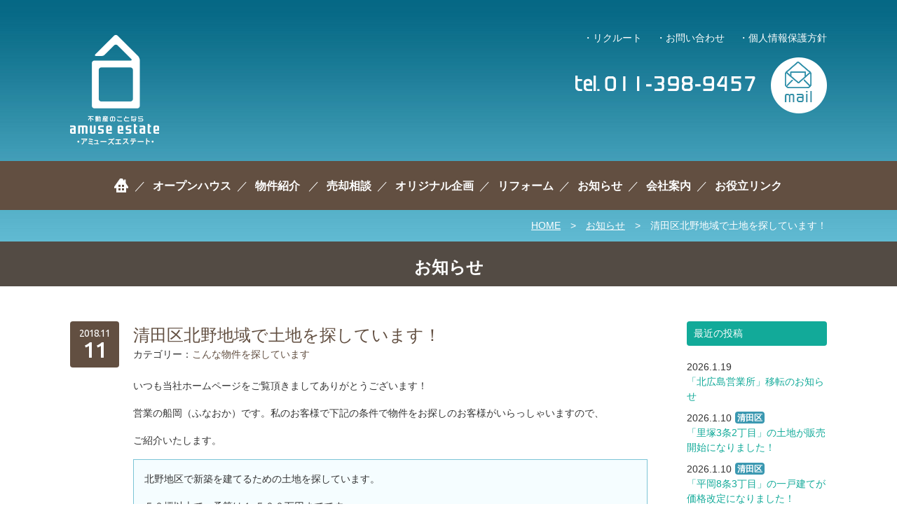

--- FILE ---
content_type: text/html; charset=UTF-8
request_url: https://www.amuse-estate.jp/information/2018/11/%E6%B8%85%E7%94%B0%E5%8C%BA%E5%8C%97%E9%87%8E%E5%9C%B0%E5%9F%9F%E3%81%A7%E5%9C%9F%E5%9C%B0%E3%82%92%E6%8E%A2%E3%81%97%E3%81%A6%E3%81%84%E3%81%BE%E3%81%99%EF%BC%81-2/
body_size: 45224
content:
<!DOCTYPE html>
<html lang="ja">
<head>
<meta charset="UTF-8">
<!-- Google tag (gtag.js) -->
<script async src="https://www.googletagmanager.com/gtag/js?id=G-PT57GFHPJ1"></script>
<script>
  window.dataLayer = window.dataLayer || [];
  function gtag(){dataLayer.push(arguments);}
  gtag('js', new Date());

  gtag('config', 'G-PT57GFHPJ1');
</script>
<title>清田区北野地域で土地を探しています！｜札幌市清田区の不動産売買仲介｜アミューズエステート株式会社</title>
<meta name="description" content="いつも当社ホームページをご覧頂きましてありがとうございます！営業の船岡（ふなおか）です。私のお客様で下記の条件で物件をお探しのお客様がいらっしゃいますので、...">
<meta name="keywords" content="清田区,札幌市,不動産,売買,戸建,マンション,仲介">
<meta name="format-detection" content="telephone=no">
<meta name="viewport" content="width=device-width,initial-scale=1.0,user-scalable=no">
<link rel="stylesheet" href="https://amuse-estate.sakura.ne.jp/content/themes/common/css/core.min.css?ver=20240802">
<link rel="stylesheet" href="https://amuse-estate.sakura.ne.jp/content/themes/common/css/module.min.css?ver=20251021">
<link rel="stylesheet" href="https://amuse-estate.sakura.ne.jp/content/themes/common/css/print.css" media="print">
<link rel="stylesheet" href="https://amuse-estate.sakura.ne.jp/content/themes/common/css/flexslider.css">
<link rel="stylesheet" href="https://amuse-estate.sakura.ne.jp/content/themes/common/css/dropkick.css">
<link rel="stylesheet" href="https://amuse-estate.sakura.ne.jp/content/themes/common/css/mobile.min.css?ver=20240802">
<link href='//fonts.googleapis.com/css?family=Supermercado+One' rel='stylesheet' type='text/css'>
<link href='//fonts.googleapis.com/css?family=Ubuntu:400,500' rel='stylesheet' type='text/css'>
<link rel="shortcut icon" href="https://amuse-estate.sakura.ne.jp/content/themes/common/images/favicon.ico" type="image/vnd.microsoft.icon">
<script type="text/javascript" src="https://amuse-estate.sakura.ne.jp/content/themes/common/js/jquery-1.11.1.min.js"></script>
<!--[if lt IE 9]>
<script type="text/javascript" src="https://amuse-estate.sakura.ne.jp/content/themes/common/js/html5shiv-printshiv.js"></script>
<script type="text/javascript" src="https://amuse-estate.sakura.ne.jp/content/themes/common/js/selectivizr-min.js"></script>
<![endif]-->
<meta name='robots' content='max-image-preview:large' />
	<style>img:is([sizes="auto" i], [sizes^="auto," i]) { contain-intrinsic-size: 3000px 1500px }</style>
	<link rel='dns-prefetch' href='//www.googletagmanager.com' />
<style id='classic-theme-styles-inline-css' type='text/css'>
/*! This file is auto-generated */
.wp-block-button__link{color:#fff;background-color:#32373c;border-radius:9999px;box-shadow:none;text-decoration:none;padding:calc(.667em + 2px) calc(1.333em + 2px);font-size:1.125em}.wp-block-file__button{background:#32373c;color:#fff;text-decoration:none}
</style>
<style id='global-styles-inline-css' type='text/css'>
:root{--wp--preset--aspect-ratio--square: 1;--wp--preset--aspect-ratio--4-3: 4/3;--wp--preset--aspect-ratio--3-4: 3/4;--wp--preset--aspect-ratio--3-2: 3/2;--wp--preset--aspect-ratio--2-3: 2/3;--wp--preset--aspect-ratio--16-9: 16/9;--wp--preset--aspect-ratio--9-16: 9/16;--wp--preset--color--black: #000000;--wp--preset--color--cyan-bluish-gray: #abb8c3;--wp--preset--color--white: #ffffff;--wp--preset--color--pale-pink: #f78da7;--wp--preset--color--vivid-red: #cf2e2e;--wp--preset--color--luminous-vivid-orange: #ff6900;--wp--preset--color--luminous-vivid-amber: #fcb900;--wp--preset--color--light-green-cyan: #7bdcb5;--wp--preset--color--vivid-green-cyan: #00d084;--wp--preset--color--pale-cyan-blue: #8ed1fc;--wp--preset--color--vivid-cyan-blue: #0693e3;--wp--preset--color--vivid-purple: #9b51e0;--wp--preset--gradient--vivid-cyan-blue-to-vivid-purple: linear-gradient(135deg,rgba(6,147,227,1) 0%,rgb(155,81,224) 100%);--wp--preset--gradient--light-green-cyan-to-vivid-green-cyan: linear-gradient(135deg,rgb(122,220,180) 0%,rgb(0,208,130) 100%);--wp--preset--gradient--luminous-vivid-amber-to-luminous-vivid-orange: linear-gradient(135deg,rgba(252,185,0,1) 0%,rgba(255,105,0,1) 100%);--wp--preset--gradient--luminous-vivid-orange-to-vivid-red: linear-gradient(135deg,rgba(255,105,0,1) 0%,rgb(207,46,46) 100%);--wp--preset--gradient--very-light-gray-to-cyan-bluish-gray: linear-gradient(135deg,rgb(238,238,238) 0%,rgb(169,184,195) 100%);--wp--preset--gradient--cool-to-warm-spectrum: linear-gradient(135deg,rgb(74,234,220) 0%,rgb(151,120,209) 20%,rgb(207,42,186) 40%,rgb(238,44,130) 60%,rgb(251,105,98) 80%,rgb(254,248,76) 100%);--wp--preset--gradient--blush-light-purple: linear-gradient(135deg,rgb(255,206,236) 0%,rgb(152,150,240) 100%);--wp--preset--gradient--blush-bordeaux: linear-gradient(135deg,rgb(254,205,165) 0%,rgb(254,45,45) 50%,rgb(107,0,62) 100%);--wp--preset--gradient--luminous-dusk: linear-gradient(135deg,rgb(255,203,112) 0%,rgb(199,81,192) 50%,rgb(65,88,208) 100%);--wp--preset--gradient--pale-ocean: linear-gradient(135deg,rgb(255,245,203) 0%,rgb(182,227,212) 50%,rgb(51,167,181) 100%);--wp--preset--gradient--electric-grass: linear-gradient(135deg,rgb(202,248,128) 0%,rgb(113,206,126) 100%);--wp--preset--gradient--midnight: linear-gradient(135deg,rgb(2,3,129) 0%,rgb(40,116,252) 100%);--wp--preset--font-size--small: 13px;--wp--preset--font-size--medium: 20px;--wp--preset--font-size--large: 36px;--wp--preset--font-size--x-large: 42px;--wp--preset--spacing--20: 0.44rem;--wp--preset--spacing--30: 0.67rem;--wp--preset--spacing--40: 1rem;--wp--preset--spacing--50: 1.5rem;--wp--preset--spacing--60: 2.25rem;--wp--preset--spacing--70: 3.38rem;--wp--preset--spacing--80: 5.06rem;--wp--preset--shadow--natural: 6px 6px 9px rgba(0, 0, 0, 0.2);--wp--preset--shadow--deep: 12px 12px 50px rgba(0, 0, 0, 0.4);--wp--preset--shadow--sharp: 6px 6px 0px rgba(0, 0, 0, 0.2);--wp--preset--shadow--outlined: 6px 6px 0px -3px rgba(255, 255, 255, 1), 6px 6px rgba(0, 0, 0, 1);--wp--preset--shadow--crisp: 6px 6px 0px rgba(0, 0, 0, 1);}:where(.is-layout-flex){gap: 0.5em;}:where(.is-layout-grid){gap: 0.5em;}body .is-layout-flex{display: flex;}.is-layout-flex{flex-wrap: wrap;align-items: center;}.is-layout-flex > :is(*, div){margin: 0;}body .is-layout-grid{display: grid;}.is-layout-grid > :is(*, div){margin: 0;}:where(.wp-block-columns.is-layout-flex){gap: 2em;}:where(.wp-block-columns.is-layout-grid){gap: 2em;}:where(.wp-block-post-template.is-layout-flex){gap: 1.25em;}:where(.wp-block-post-template.is-layout-grid){gap: 1.25em;}.has-black-color{color: var(--wp--preset--color--black) !important;}.has-cyan-bluish-gray-color{color: var(--wp--preset--color--cyan-bluish-gray) !important;}.has-white-color{color: var(--wp--preset--color--white) !important;}.has-pale-pink-color{color: var(--wp--preset--color--pale-pink) !important;}.has-vivid-red-color{color: var(--wp--preset--color--vivid-red) !important;}.has-luminous-vivid-orange-color{color: var(--wp--preset--color--luminous-vivid-orange) !important;}.has-luminous-vivid-amber-color{color: var(--wp--preset--color--luminous-vivid-amber) !important;}.has-light-green-cyan-color{color: var(--wp--preset--color--light-green-cyan) !important;}.has-vivid-green-cyan-color{color: var(--wp--preset--color--vivid-green-cyan) !important;}.has-pale-cyan-blue-color{color: var(--wp--preset--color--pale-cyan-blue) !important;}.has-vivid-cyan-blue-color{color: var(--wp--preset--color--vivid-cyan-blue) !important;}.has-vivid-purple-color{color: var(--wp--preset--color--vivid-purple) !important;}.has-black-background-color{background-color: var(--wp--preset--color--black) !important;}.has-cyan-bluish-gray-background-color{background-color: var(--wp--preset--color--cyan-bluish-gray) !important;}.has-white-background-color{background-color: var(--wp--preset--color--white) !important;}.has-pale-pink-background-color{background-color: var(--wp--preset--color--pale-pink) !important;}.has-vivid-red-background-color{background-color: var(--wp--preset--color--vivid-red) !important;}.has-luminous-vivid-orange-background-color{background-color: var(--wp--preset--color--luminous-vivid-orange) !important;}.has-luminous-vivid-amber-background-color{background-color: var(--wp--preset--color--luminous-vivid-amber) !important;}.has-light-green-cyan-background-color{background-color: var(--wp--preset--color--light-green-cyan) !important;}.has-vivid-green-cyan-background-color{background-color: var(--wp--preset--color--vivid-green-cyan) !important;}.has-pale-cyan-blue-background-color{background-color: var(--wp--preset--color--pale-cyan-blue) !important;}.has-vivid-cyan-blue-background-color{background-color: var(--wp--preset--color--vivid-cyan-blue) !important;}.has-vivid-purple-background-color{background-color: var(--wp--preset--color--vivid-purple) !important;}.has-black-border-color{border-color: var(--wp--preset--color--black) !important;}.has-cyan-bluish-gray-border-color{border-color: var(--wp--preset--color--cyan-bluish-gray) !important;}.has-white-border-color{border-color: var(--wp--preset--color--white) !important;}.has-pale-pink-border-color{border-color: var(--wp--preset--color--pale-pink) !important;}.has-vivid-red-border-color{border-color: var(--wp--preset--color--vivid-red) !important;}.has-luminous-vivid-orange-border-color{border-color: var(--wp--preset--color--luminous-vivid-orange) !important;}.has-luminous-vivid-amber-border-color{border-color: var(--wp--preset--color--luminous-vivid-amber) !important;}.has-light-green-cyan-border-color{border-color: var(--wp--preset--color--light-green-cyan) !important;}.has-vivid-green-cyan-border-color{border-color: var(--wp--preset--color--vivid-green-cyan) !important;}.has-pale-cyan-blue-border-color{border-color: var(--wp--preset--color--pale-cyan-blue) !important;}.has-vivid-cyan-blue-border-color{border-color: var(--wp--preset--color--vivid-cyan-blue) !important;}.has-vivid-purple-border-color{border-color: var(--wp--preset--color--vivid-purple) !important;}.has-vivid-cyan-blue-to-vivid-purple-gradient-background{background: var(--wp--preset--gradient--vivid-cyan-blue-to-vivid-purple) !important;}.has-light-green-cyan-to-vivid-green-cyan-gradient-background{background: var(--wp--preset--gradient--light-green-cyan-to-vivid-green-cyan) !important;}.has-luminous-vivid-amber-to-luminous-vivid-orange-gradient-background{background: var(--wp--preset--gradient--luminous-vivid-amber-to-luminous-vivid-orange) !important;}.has-luminous-vivid-orange-to-vivid-red-gradient-background{background: var(--wp--preset--gradient--luminous-vivid-orange-to-vivid-red) !important;}.has-very-light-gray-to-cyan-bluish-gray-gradient-background{background: var(--wp--preset--gradient--very-light-gray-to-cyan-bluish-gray) !important;}.has-cool-to-warm-spectrum-gradient-background{background: var(--wp--preset--gradient--cool-to-warm-spectrum) !important;}.has-blush-light-purple-gradient-background{background: var(--wp--preset--gradient--blush-light-purple) !important;}.has-blush-bordeaux-gradient-background{background: var(--wp--preset--gradient--blush-bordeaux) !important;}.has-luminous-dusk-gradient-background{background: var(--wp--preset--gradient--luminous-dusk) !important;}.has-pale-ocean-gradient-background{background: var(--wp--preset--gradient--pale-ocean) !important;}.has-electric-grass-gradient-background{background: var(--wp--preset--gradient--electric-grass) !important;}.has-midnight-gradient-background{background: var(--wp--preset--gradient--midnight) !important;}.has-small-font-size{font-size: var(--wp--preset--font-size--small) !important;}.has-medium-font-size{font-size: var(--wp--preset--font-size--medium) !important;}.has-large-font-size{font-size: var(--wp--preset--font-size--large) !important;}.has-x-large-font-size{font-size: var(--wp--preset--font-size--x-large) !important;}
:where(.wp-block-post-template.is-layout-flex){gap: 1.25em;}:where(.wp-block-post-template.is-layout-grid){gap: 1.25em;}
:where(.wp-block-columns.is-layout-flex){gap: 2em;}:where(.wp-block-columns.is-layout-grid){gap: 2em;}
:root :where(.wp-block-pullquote){font-size: 1.5em;line-height: 1.6;}
</style>
<link rel="canonical" href="https://www.amuse-estate.jp/information/2018/11/%e6%b8%85%e7%94%b0%e5%8c%ba%e5%8c%97%e9%87%8e%e5%9c%b0%e5%9f%9f%e3%81%a7%e5%9c%9f%e5%9c%b0%e3%82%92%e6%8e%a2%e3%81%97%e3%81%a6%e3%81%84%e3%81%be%e3%81%99%ef%bc%81-2/" />
<meta name="generator" content="Site Kit by Google 1.165.0" /></head>

<body id="information" class="entry no-js">

<!-- wrapper -->
<div id="wrapper">

<!-- header -->
<header>
	<div id="header_inner" class="container">
		<h1 id="header_logo"><a href="http://www.amuse-estate.jp/" class="hover"><img src="https://amuse-estate.sakura.ne.jp/content/themes/common/images/logo01.png" width="128" height="157" alt="札幌市清田区の不動産のことならamuse-estate｜アミューズエステート株式会社"></a></h1>
		<div id="header_tel"><img src="https://amuse-estate.sakura.ne.jp/content/themes/common/images/header_tel.png" width="258" height="22" alt="tel.011-398-9457"></div>
		<div id="header_mail"><a href="https://amuse-estate.sakura.ne.jp/inquiry/" class="hover"><img src="https://amuse-estate.sakura.ne.jp/content/themes/common/images/header_mail.png" width="80" height="80" alt="メールでのお問い合わせはこちら"></a></div>
		<h2 id="header_lead"><img src="https://amuse-estate.sakura.ne.jp/content/themes/common/images/header_lead.png" alt="「楽しい暮らし」見つけた。" width="589" height="306"></h2>
		<div id="header_sub_nav">
			<ul>
				<li class="switch"><a href="http://www.amuse-estate.jp/recruit/">リクルート</a></li>
				<li class="switch"><a href="https://amuse-estate.sakura.ne.jp/inquiry/">お問い合わせ</a></li>
				<li class="switch"><a href="http://www.amuse-estate.jp/privacy/">個人情報保護方針</a></li>
			</ul>
		</div>
		<div id="btn_mobile_nav">
			<img src="https://amuse-estate.sakura.ne.jp/content/themes/common/images/mobile/btn_mobile_nav.png" alt="MENU" width="40" height="40">
		</div>
	</div>
</header>
<!-- /header -->

<!-- header_nav -->
<nav id="header_nav">
	<ul>
		<li><a href="http://www.amuse-estate.jp/" ><img src="https://amuse-estate.sakura.ne.jp/content/themes/common/images/icon_home.png" width="22" height="20" alt="ホーム"></a></li>
		<li><a href="http://www.amuse-estate.jp/open-house/">オープンハウス</a></li>
		<li>
			<a href="http://www.amuse-estate.jp/estate/">物件紹介</a>
			<ul>
				<li><a href="http://www.amuse-estate.jp/estate/">清田区</a></li>
				<li><a href="http://www.amuse-estate.jp/estate/area/kita-hiroshima/">北広島市</a></li>
			</ul>
		</li>
		<li><a href="http://www.amuse-estate.jp/sell/">売却相談</a></li>
		<li><a href="http://www.amuse-estate.jp/new-house/">オリジナル企画</a></li>
		<li><a href="http://www.amuse-estate.jp/reform/">リフォーム</a></li>
		<li><a href="http://www.amuse-estate.jp/information/">お知らせ</a></li>
		<li><a href="http://www.amuse-estate.jp/company/">会社案内</a></li>
		<li><a href="http://www.amuse-estate.jp/link/">お役立リンク</a></li>
	</ul>
	<div id="btn_close">
		<img src="https://amuse-estate.sakura.ne.jp/content/themes/common/images/mobile/btn_close.png" alt="MENUを閉じる" width="40" height="40">
	</div>
</nav>
<!-- /header_nav -->


<!-- path_list -->
<div id="path_list">
	<div class="container">
		<a href="http://www.amuse-estate.jp/">HOME</a>　&gt;　<a href="http://www.amuse-estate.jp/information/">お知らせ</a>　&gt;　清田区北野地域で土地を探しています！	</div>
</div>
<!-- path_list -->

<!-- contents -->
<div id="contents">

<!-- page_header -->
<div id="page_header">
	<div class="container">
		<h1 class="mb0">お知らせ</h1>
	</div>
</div>
<!-- /page_header -->

<!-- entries_container -->
<div id="entry_container" class="container">

<!-- entry_contents -->
<div id="entry_contents">

<!-- article -->
<article id="post-13057" class="entry_content">

				<div class="entry_date">
			<span class="entry_month font02_2 f14">2018.11</span>
			<span class="entry_day font02_3 f32">11</span>
		</div>

		<div class="entry_content_inner">
			<div class="entry_header">
				<h1 class="entry_title c02">清田区北野地域で土地を探しています！</h1>
				<div class="entry_category">カテゴリー：<a href="https://www.amuse-estate.jp/information/category/voice/" rel="category tag">こんな物件を探しています</a></div>
			</div>
			<div class="entry_body">
				<p>いつも当社ホームページをご覧頂きましてありがとうございます！</p>
<p>営業の船岡（ふなおか）です。私のお客様で下記の条件で物件をお探しのお客様がいらっしゃいますので、</p>
<p>ご紹介いたします。</p>
<div class="box02">
<p>北野地区で新築を建てるための土地を探しています。</p>
<p>５０坪以上で、予算は１,５００万円までです。</p>
<p>更地もしくは建物解体後の更地渡しであれば、早急に購入したいです。</p>
<p>よろしくお願いいたします。</p>
</div>
<p>&nbsp;</p>
<p>条件に合わない場合も、他にもお探しのお客様が多数いらっしゃいますので、</p>
<p><strong>ご売却をお考えの方はぜひ、船岡までご相談ください。</strong></p>
<p><strong>相談・査定は無料です！</strong></p>
<p><a class="btn" href="https://amuse-estate.sakura.ne.jp/inquiry/">ご相談はこちら</a></p>
			</div>
						<div class="entry_single_nav">
				&raquo; このカテゴリーの新しい記事：<a href="https://www.amuse-estate.jp/information/2018/10/%e6%b8%85%e7%94%b0%e5%8c%ba%e5%8c%97%e9%87%8e%e3%83%bb%e5%b9%b3%e5%b2%a1%e3%82%a8%e3%83%aa%e3%82%a2%e3%81%a7%e5%9c%9f%e5%9c%b0%e3%82%92%e6%8e%a2%e3%81%97%e3%81%a6%e3%81%84%e3%81%be%e3%81%99%ef%bc%81/" rel="prev">清田区北野・平岡エリアで土地を探しています！</a><br>				&raquo; このカテゴリーの過去の記事：<a href="https://www.amuse-estate.jp/information/2018/12/%e5%8c%97%e9%87%8e%e5%9c%b0%e5%9f%9f%e3%81%a7%e5%a3%b2%e5%8d%b4%e7%89%a9%e4%bb%b6%e5%8b%9f%e9%9b%86%e4%b8%ad%e3%81%a7%e3%81%99%ef%bc%81/" rel="next">北野地域で売却物件募集中です！</a>			</div>
					</div>
	
</article>
<!-- /article -->

</div>
<!-- /entry_contents -->

<!-- side -->
<div id="side">

	<h2 class="side_nav_header">最近の投稿</h2>
	<ul class="side_nav">
		<li>
		<span class="news_date mr5">2026.1.19</span><br>
		<a href="https://www.amuse-estate.jp/?p=38843"><span class="news_title">「北広島営業所」移転のお知らせ</span></a>
	</li>
		<li>
		<span class="news_date mr5">2026.1.10</span><span class="mark_kiyota">清田区</span><br>
		<a href="https://www.amuse-estate.jp/information/2026/01/%e3%80%8c%e9%87%8c%e5%a1%9a3%e6%9d%a12%e4%b8%81%e7%9b%ae%e3%80%8d%e3%81%ae%e5%9c%9f%e5%9c%b0%e3%81%8c%e8%b2%a9%e5%a3%b2%e9%96%8b%e5%a7%8b%e3%81%ab%e3%81%aa%e3%82%8a%e3%81%be%e3%81%97%e3%81%9f%ef%bc%81/"><span class="news_title">「里塚3条2丁目」の土地が販売開始になりました！</span></a>
	</li>
		<li>
		<span class="news_date mr5">2026.1.10</span><span class="mark_kiyota">清田区</span><br>
		<a href="https://www.amuse-estate.jp/information/2026/01/%e3%80%8c%e5%b9%b3%e5%b2%a18%e6%9d%a13%e4%b8%81%e7%9b%ae%e3%80%8d%e3%81%ae%e5%9c%9f%e5%9c%b0%e3%81%8c%e4%be%a1%e6%a0%bc%e6%94%b9%e5%ae%9a%e3%81%ab%e3%81%aa%e3%82%8a%e3%81%be%e3%81%97%e3%81%9f%ef%bc%81/"><span class="news_title">「平岡8条3丁目」の一戸建てが価格改定になりました！</span></a>
	</li>
		<li>
		<span class="news_date mr5">2026.1.9</span><span class="mark_kitahiroshima">北広島</span><br>
		<a href="https://www.amuse-estate.jp/information/2026/01/%e3%80%8c%e5%a4%a7%e6%9b%b2%e7%b7%91%e3%83%b6%e4%b8%987%e4%b8%81%e7%9b%ae%e3%80%8d%e3%81%ae%e4%b8%80%e6%88%b8%e5%bb%ba%e3%81%a6%e3%81%8c%e8%b2%a9%e5%a3%b2%e9%96%8b%e5%a7%8b%e3%81%ab%e3%81%aa-2/"><span class="news_title">「大曲緑ヶ丘7丁目」の一戸建てが販売開始になりました！</span></a>
	</li>
		<li>
		<span class="news_date mr5">2026.1.9</span><span class="mark_kitahiroshima">北広島</span><br>
		<a href="https://www.amuse-estate.jp/information/2026/01/%e3%80%8c%e5%a4%a7%e6%9b%b2%e5%8d%97%e3%83%b6%e4%b8%982%e4%b8%81%e7%9b%ae%e3%80%8d%e3%81%ae%e5%9c%9f%e5%9c%b0%e3%81%8c%e8%b2%a9%e5%a3%b2%e9%96%8b%e5%a7%8b%e3%81%ab%e3%81%aa%e3%82%8a%e3%81%be%e3%81%97/"><span class="news_title">「大曲南ヶ丘2丁目」の土地が販売開始になりました！</span></a>
	</li>
		<li>
		<span class="news_date mr5">2026.1.8</span><span class="mark_kiyota">清田区</span><br>
		<a href="https://www.amuse-estate.jp/information/2026/01/%e3%80%8c%e7%be%8e%e3%81%97%e3%81%8c%e4%b8%985%e6%9d%a16%e4%b8%81%e7%9b%ae%e3%80%8d%e3%81%ae%e4%b8%80%e6%88%b8%e5%bb%ba%e3%81%a6%e3%81%8c%e8%b2%a9%e5%a3%b2%e9%96%8b%e5%a7%8b%e3%81%ab%e3%81%aa%e3%82%8a/"><span class="news_title">「美しが丘5条6丁目」の一戸建てが販売開始になりました！</span></a>
	</li>
		<li>
		<span class="news_date mr5">2026.1.6</span><span class="mark_kiyota">清田区</span><br>
		<a href="https://www.amuse-estate.jp/information/2026/01/%e3%80%8c%e7%9c%9f%e6%a0%844%e6%9d%a11%e4%b8%81%e7%9b%ae%e3%80%8d%e3%81%ae%e5%ba%97%e8%88%97%e3%83%bb%e4%ba%8b%e5%8b%99%e6%89%80%e4%bb%98%e3%81%8d%e3%81%ae%e4%b8%80%e6%88%b8%e5%bb%ba%e3%81%a6%e3%81%8c/"><span class="news_title">「真栄4条1丁目」の店舗・事務所付きの一戸建てが価格改定になりました！</span></a>
	</li>
		<li>
		<span class="news_date mr5">2025.12.25</span><span class="mark_kiyota">清田区</span><br>
		<a href="https://www.amuse-estate.jp/information/2025/12/%e3%80%8c%e9%87%8c%e5%a1%9a3%e6%9d%a15%e4%b8%81%e7%9b%ae%e3%80%8d%e3%81%ae%e4%b8%80%e6%88%b8%e5%bb%ba%e3%81%a6%e3%81%8c%e6%88%90%e7%b4%84%e3%81%a8%e3%81%aa%e3%82%8a%e3%81%be%e3%81%97%e3%81%9f%ef%bc%81/"><span class="news_title">「里塚3条5丁目」の一戸建てが成約となりました！</span></a>
	</li>
		<li>
		<span class="news_date mr5">2025.12.20</span><span class="mark_kiyota">清田区</span><br>
		<a href="https://www.amuse-estate.jp/information/2025/12/%e3%80%8c%e6%b8%85%e7%94%b08%e6%9d%a11%e4%b8%81%e7%9b%ae%e3%80%8d%e3%81%ae%e4%b8%80%e6%88%b8%e5%bb%ba%e3%81%a6%e3%81%8c%e6%88%90%e7%b4%84%e3%81%a8%e3%81%aa%e3%82%8a%e3%81%be%e3%81%97%e3%81%9f%ef%bc%81/"><span class="news_title">「清田8条1丁目」の一戸建てが成約となりました！</span></a>
	</li>
		<li>
		<span class="news_date mr5">2025.12.15</span><span class="mark_kiyota">清田区</span><br>
		<a href="https://www.amuse-estate.jp/information/2025/12/%e3%80%8c%e9%87%8c%e5%a1%9a2%e6%9d%a13%e4%b8%81%e7%9b%ae%e3%80%8d%e3%81%ae%e5%9c%9f%e5%9c%b0%e3%81%8c%e6%88%90%e7%b4%84%e3%81%a8%e3%81%aa%e3%82%8a%e3%81%be%e3%81%97%e3%81%9f%ef%bc%81/"><span class="news_title">「里塚2条3丁目」の土地が成約となりました！</span></a>
	</li>
		</ul>

	<h2 class="side_nav_header">カテゴリー</h2>
	<ul class="side_nav">
			<li class="cat-item cat-item-10"><a href="https://www.amuse-estate.jp/information/category/%e3%81%8a%e7%9f%a5%e3%82%89%e3%81%9b/">お知らせ</a> (545)
</li>
	<li class="cat-item cat-item-7"><a href="https://www.amuse-estate.jp/information/category/voice/">こんな物件を探しています</a> (173)
</li>
	<li class="cat-item cat-item-1"><a href="https://www.amuse-estate.jp/information/category/topics/">トピックス</a> (21)
</li>
	<li class="cat-item cat-item-8"><a href="https://www.amuse-estate.jp/information/category/%e6%88%90%e7%b4%84%e5%be%a1%e7%a4%bc/">成約御礼</a> (413)
</li>
	<li class="cat-item cat-item-9"><a href="https://www.amuse-estate.jp/information/category/%e6%96%b0%e8%a6%8f%e7%89%a9%e4%bb%b6%e6%83%85%e5%a0%b1/">新規物件情報</a> (466)
</li>
	</ul>

	<h2 class="side_nav_header">アーカイブ</h2>
	<ul class="side_nav">
			<li><a href='https://www.amuse-estate.jp/information/2026/01/'>2026年1月</a>&nbsp;(6)</li>
	<li><a href='https://www.amuse-estate.jp/information/2025/12/'>2025年12月</a>&nbsp;(11)</li>
	<li><a href='https://www.amuse-estate.jp/information/2025/11/'>2025年11月</a>&nbsp;(17)</li>
	<li><a href='https://www.amuse-estate.jp/information/2025/10/'>2025年10月</a>&nbsp;(14)</li>
	<li><a href='https://www.amuse-estate.jp/information/2025/09/'>2025年9月</a>&nbsp;(17)</li>
	<li><a href='https://www.amuse-estate.jp/information/2025/08/'>2025年8月</a>&nbsp;(15)</li>
	<li><a href='https://www.amuse-estate.jp/information/2025/07/'>2025年7月</a>&nbsp;(25)</li>
	<li><a href='https://www.amuse-estate.jp/information/2025/06/'>2025年6月</a>&nbsp;(17)</li>
	<li><a href='https://www.amuse-estate.jp/information/2025/05/'>2025年5月</a>&nbsp;(12)</li>
	<li><a href='https://www.amuse-estate.jp/information/2025/04/'>2025年4月</a>&nbsp;(17)</li>
	<li><a href='https://www.amuse-estate.jp/information/2025/03/'>2025年3月</a>&nbsp;(19)</li>
	<li><a href='https://www.amuse-estate.jp/information/2025/02/'>2025年2月</a>&nbsp;(11)</li>
	<li><a href='https://www.amuse-estate.jp/information/2025/01/'>2025年1月</a>&nbsp;(10)</li>
	<li><a href='https://www.amuse-estate.jp/information/2024/12/'>2024年12月</a>&nbsp;(11)</li>
	<li><a href='https://www.amuse-estate.jp/information/2024/11/'>2024年11月</a>&nbsp;(14)</li>
	<li><a href='https://www.amuse-estate.jp/information/2024/10/'>2024年10月</a>&nbsp;(19)</li>
	<li><a href='https://www.amuse-estate.jp/information/2024/09/'>2024年9月</a>&nbsp;(13)</li>
	<li><a href='https://www.amuse-estate.jp/information/2024/08/'>2024年8月</a>&nbsp;(16)</li>
	<li><a href='https://www.amuse-estate.jp/information/2024/07/'>2024年7月</a>&nbsp;(21)</li>
	<li><a href='https://www.amuse-estate.jp/information/2024/06/'>2024年6月</a>&nbsp;(29)</li>
	<li><a href='https://www.amuse-estate.jp/information/2024/05/'>2024年5月</a>&nbsp;(22)</li>
	<li><a href='https://www.amuse-estate.jp/information/2024/04/'>2024年4月</a>&nbsp;(16)</li>
	<li><a href='https://www.amuse-estate.jp/information/2024/03/'>2024年3月</a>&nbsp;(20)</li>
	<li><a href='https://www.amuse-estate.jp/information/2024/02/'>2024年2月</a>&nbsp;(12)</li>
	<li><a href='https://www.amuse-estate.jp/information/2024/01/'>2024年1月</a>&nbsp;(14)</li>
	<li><a href='https://www.amuse-estate.jp/information/2023/12/'>2023年12月</a>&nbsp;(17)</li>
	<li><a href='https://www.amuse-estate.jp/information/2023/11/'>2023年11月</a>&nbsp;(17)</li>
	<li><a href='https://www.amuse-estate.jp/information/2023/10/'>2023年10月</a>&nbsp;(26)</li>
	<li><a href='https://www.amuse-estate.jp/information/2023/09/'>2023年9月</a>&nbsp;(19)</li>
	<li><a href='https://www.amuse-estate.jp/information/2023/08/'>2023年8月</a>&nbsp;(13)</li>
	<li><a href='https://www.amuse-estate.jp/information/2023/07/'>2023年7月</a>&nbsp;(22)</li>
	<li><a href='https://www.amuse-estate.jp/information/2023/06/'>2023年6月</a>&nbsp;(23)</li>
	<li><a href='https://www.amuse-estate.jp/information/2023/05/'>2023年5月</a>&nbsp;(14)</li>
	<li><a href='https://www.amuse-estate.jp/information/2023/04/'>2023年4月</a>&nbsp;(18)</li>
	<li><a href='https://www.amuse-estate.jp/information/2023/03/'>2023年3月</a>&nbsp;(21)</li>
	<li><a href='https://www.amuse-estate.jp/information/2023/02/'>2023年2月</a>&nbsp;(6)</li>
	<li><a href='https://www.amuse-estate.jp/information/2023/01/'>2023年1月</a>&nbsp;(11)</li>
	<li><a href='https://www.amuse-estate.jp/information/2022/12/'>2022年12月</a>&nbsp;(13)</li>
	<li><a href='https://www.amuse-estate.jp/information/2022/11/'>2022年11月</a>&nbsp;(6)</li>
	<li><a href='https://www.amuse-estate.jp/information/2022/10/'>2022年10月</a>&nbsp;(10)</li>
	<li><a href='https://www.amuse-estate.jp/information/2022/09/'>2022年9月</a>&nbsp;(16)</li>
	<li><a href='https://www.amuse-estate.jp/information/2022/08/'>2022年8月</a>&nbsp;(10)</li>
	<li><a href='https://www.amuse-estate.jp/information/2022/07/'>2022年7月</a>&nbsp;(12)</li>
	<li><a href='https://www.amuse-estate.jp/information/2022/06/'>2022年6月</a>&nbsp;(9)</li>
	<li><a href='https://www.amuse-estate.jp/information/2022/05/'>2022年5月</a>&nbsp;(13)</li>
	<li><a href='https://www.amuse-estate.jp/information/2022/04/'>2022年4月</a>&nbsp;(13)</li>
	<li><a href='https://www.amuse-estate.jp/information/2022/03/'>2022年3月</a>&nbsp;(11)</li>
	<li><a href='https://www.amuse-estate.jp/information/2022/02/'>2022年2月</a>&nbsp;(10)</li>
	<li><a href='https://www.amuse-estate.jp/information/2022/01/'>2022年1月</a>&nbsp;(10)</li>
	<li><a href='https://www.amuse-estate.jp/information/2021/12/'>2021年12月</a>&nbsp;(12)</li>
	<li><a href='https://www.amuse-estate.jp/information/2021/11/'>2021年11月</a>&nbsp;(19)</li>
	<li><a href='https://www.amuse-estate.jp/information/2021/10/'>2021年10月</a>&nbsp;(20)</li>
	<li><a href='https://www.amuse-estate.jp/information/2021/09/'>2021年9月</a>&nbsp;(14)</li>
	<li><a href='https://www.amuse-estate.jp/information/2021/08/'>2021年8月</a>&nbsp;(13)</li>
	<li><a href='https://www.amuse-estate.jp/information/2021/07/'>2021年7月</a>&nbsp;(19)</li>
	<li><a href='https://www.amuse-estate.jp/information/2021/06/'>2021年6月</a>&nbsp;(16)</li>
	<li><a href='https://www.amuse-estate.jp/information/2021/05/'>2021年5月</a>&nbsp;(13)</li>
	<li><a href='https://www.amuse-estate.jp/information/2021/04/'>2021年4月</a>&nbsp;(15)</li>
	<li><a href='https://www.amuse-estate.jp/information/2021/03/'>2021年3月</a>&nbsp;(8)</li>
	<li><a href='https://www.amuse-estate.jp/information/2021/02/'>2021年2月</a>&nbsp;(8)</li>
	<li><a href='https://www.amuse-estate.jp/information/2021/01/'>2021年1月</a>&nbsp;(8)</li>
	<li><a href='https://www.amuse-estate.jp/information/2020/12/'>2020年12月</a>&nbsp;(14)</li>
	<li><a href='https://www.amuse-estate.jp/information/2020/11/'>2020年11月</a>&nbsp;(12)</li>
	<li><a href='https://www.amuse-estate.jp/information/2020/10/'>2020年10月</a>&nbsp;(10)</li>
	<li><a href='https://www.amuse-estate.jp/information/2020/09/'>2020年9月</a>&nbsp;(11)</li>
	<li><a href='https://www.amuse-estate.jp/information/2020/08/'>2020年8月</a>&nbsp;(14)</li>
	<li><a href='https://www.amuse-estate.jp/information/2020/07/'>2020年7月</a>&nbsp;(19)</li>
	<li><a href='https://www.amuse-estate.jp/information/2020/06/'>2020年6月</a>&nbsp;(15)</li>
	<li><a href='https://www.amuse-estate.jp/information/2020/05/'>2020年5月</a>&nbsp;(6)</li>
	<li><a href='https://www.amuse-estate.jp/information/2020/04/'>2020年4月</a>&nbsp;(10)</li>
	<li><a href='https://www.amuse-estate.jp/information/2020/03/'>2020年3月</a>&nbsp;(5)</li>
	<li><a href='https://www.amuse-estate.jp/information/2020/02/'>2020年2月</a>&nbsp;(6)</li>
	<li><a href='https://www.amuse-estate.jp/information/2020/01/'>2020年1月</a>&nbsp;(10)</li>
	<li><a href='https://www.amuse-estate.jp/information/2019/12/'>2019年12月</a>&nbsp;(8)</li>
	<li><a href='https://www.amuse-estate.jp/information/2019/11/'>2019年11月</a>&nbsp;(6)</li>
	<li><a href='https://www.amuse-estate.jp/information/2019/10/'>2019年10月</a>&nbsp;(7)</li>
	<li><a href='https://www.amuse-estate.jp/information/2019/09/'>2019年9月</a>&nbsp;(12)</li>
	<li><a href='https://www.amuse-estate.jp/information/2019/08/'>2019年8月</a>&nbsp;(14)</li>
	<li><a href='https://www.amuse-estate.jp/information/2019/07/'>2019年7月</a>&nbsp;(11)</li>
	<li><a href='https://www.amuse-estate.jp/information/2019/06/'>2019年6月</a>&nbsp;(16)</li>
	<li><a href='https://www.amuse-estate.jp/information/2019/05/'>2019年5月</a>&nbsp;(10)</li>
	<li><a href='https://www.amuse-estate.jp/information/2019/04/'>2019年4月</a>&nbsp;(11)</li>
	<li><a href='https://www.amuse-estate.jp/information/2019/03/'>2019年3月</a>&nbsp;(11)</li>
	<li><a href='https://www.amuse-estate.jp/information/2019/02/'>2019年2月</a>&nbsp;(9)</li>
	<li><a href='https://www.amuse-estate.jp/information/2019/01/'>2019年1月</a>&nbsp;(9)</li>
	<li><a href='https://www.amuse-estate.jp/information/2018/12/'>2018年12月</a>&nbsp;(11)</li>
	<li><a href='https://www.amuse-estate.jp/information/2018/11/'>2018年11月</a>&nbsp;(13)</li>
	<li><a href='https://www.amuse-estate.jp/information/2018/10/'>2018年10月</a>&nbsp;(13)</li>
	<li><a href='https://www.amuse-estate.jp/information/2018/09/'>2018年9月</a>&nbsp;(16)</li>
	<li><a href='https://www.amuse-estate.jp/information/2018/08/'>2018年8月</a>&nbsp;(22)</li>
	<li><a href='https://www.amuse-estate.jp/information/2018/07/'>2018年7月</a>&nbsp;(19)</li>
	<li><a href='https://www.amuse-estate.jp/information/2018/06/'>2018年6月</a>&nbsp;(16)</li>
	<li><a href='https://www.amuse-estate.jp/information/2018/05/'>2018年5月</a>&nbsp;(19)</li>
	<li><a href='https://www.amuse-estate.jp/information/2018/04/'>2018年4月</a>&nbsp;(22)</li>
	<li><a href='https://www.amuse-estate.jp/information/2018/03/'>2018年3月</a>&nbsp;(14)</li>
	<li><a href='https://www.amuse-estate.jp/information/2018/02/'>2018年2月</a>&nbsp;(18)</li>
	<li><a href='https://www.amuse-estate.jp/information/2018/01/'>2018年1月</a>&nbsp;(14)</li>
	<li><a href='https://www.amuse-estate.jp/information/2017/12/'>2017年12月</a>&nbsp;(11)</li>
	<li><a href='https://www.amuse-estate.jp/information/2017/11/'>2017年11月</a>&nbsp;(20)</li>
	<li><a href='https://www.amuse-estate.jp/information/2017/10/'>2017年10月</a>&nbsp;(15)</li>
	<li><a href='https://www.amuse-estate.jp/information/2017/09/'>2017年9月</a>&nbsp;(13)</li>
	<li><a href='https://www.amuse-estate.jp/information/2017/08/'>2017年8月</a>&nbsp;(12)</li>
	<li><a href='https://www.amuse-estate.jp/information/2017/07/'>2017年7月</a>&nbsp;(16)</li>
	<li><a href='https://www.amuse-estate.jp/information/2017/06/'>2017年6月</a>&nbsp;(13)</li>
	<li><a href='https://www.amuse-estate.jp/information/2017/05/'>2017年5月</a>&nbsp;(9)</li>
	<li><a href='https://www.amuse-estate.jp/information/2017/04/'>2017年4月</a>&nbsp;(13)</li>
	<li><a href='https://www.amuse-estate.jp/information/2017/03/'>2017年3月</a>&nbsp;(10)</li>
	<li><a href='https://www.amuse-estate.jp/information/2017/02/'>2017年2月</a>&nbsp;(7)</li>
	<li><a href='https://www.amuse-estate.jp/information/2017/01/'>2017年1月</a>&nbsp;(6)</li>
	<li><a href='https://www.amuse-estate.jp/information/2016/12/'>2016年12月</a>&nbsp;(5)</li>
	<li><a href='https://www.amuse-estate.jp/information/2016/11/'>2016年11月</a>&nbsp;(5)</li>
	<li><a href='https://www.amuse-estate.jp/information/2016/10/'>2016年10月</a>&nbsp;(4)</li>
	<li><a href='https://www.amuse-estate.jp/information/2016/09/'>2016年9月</a>&nbsp;(3)</li>
	<li><a href='https://www.amuse-estate.jp/information/2016/08/'>2016年8月</a>&nbsp;(6)</li>
	<li><a href='https://www.amuse-estate.jp/information/2016/07/'>2016年7月</a>&nbsp;(3)</li>
	<li><a href='https://www.amuse-estate.jp/information/2016/06/'>2016年6月</a>&nbsp;(5)</li>
	<li><a href='https://www.amuse-estate.jp/information/2016/05/'>2016年5月</a>&nbsp;(2)</li>
	<li><a href='https://www.amuse-estate.jp/information/2016/04/'>2016年4月</a>&nbsp;(6)</li>
	<li><a href='https://www.amuse-estate.jp/information/2016/03/'>2016年3月</a>&nbsp;(5)</li>
	<li><a href='https://www.amuse-estate.jp/information/2016/02/'>2016年2月</a>&nbsp;(4)</li>
	<li><a href='https://www.amuse-estate.jp/information/2016/01/'>2016年1月</a>&nbsp;(3)</li>
	<li><a href='https://www.amuse-estate.jp/information/2015/12/'>2015年12月</a>&nbsp;(3)</li>
	<li><a href='https://www.amuse-estate.jp/information/2015/11/'>2015年11月</a>&nbsp;(6)</li>
	<li><a href='https://www.amuse-estate.jp/information/2015/10/'>2015年10月</a>&nbsp;(5)</li>
	<li><a href='https://www.amuse-estate.jp/information/2015/09/'>2015年9月</a>&nbsp;(4)</li>
	<li><a href='https://www.amuse-estate.jp/information/2015/08/'>2015年8月</a>&nbsp;(3)</li>
	<li><a href='https://www.amuse-estate.jp/information/2015/07/'>2015年7月</a>&nbsp;(3)</li>
	<li><a href='https://www.amuse-estate.jp/information/2015/06/'>2015年6月</a>&nbsp;(4)</li>
	<li><a href='https://www.amuse-estate.jp/information/2015/05/'>2015年5月</a>&nbsp;(2)</li>
	<li><a href='https://www.amuse-estate.jp/information/2015/04/'>2015年4月</a>&nbsp;(9)</li>
	<li><a href='https://www.amuse-estate.jp/information/2015/03/'>2015年3月</a>&nbsp;(10)</li>
	<li><a href='https://www.amuse-estate.jp/information/2015/02/'>2015年2月</a>&nbsp;(10)</li>
	</ul>

</div>
<!-- /side -->

</div>
<!-- /entries_container -->

</div>
<!-- /contents -->

<!-- footer -->
<footer>

<!-- footer_sell -->
<aside id="footer_sell">
	<div class="container">
		<h1 id="footer_sell_header"><img src="https://amuse-estate.sakura.ne.jp/content/themes/common/images/header_sell.png" width="162" height="78" alt="売却相談"></h1>
		<div id="footer_sell_btn"><a href="http://www.amuse-estate.jp/sell" class="f16 icon_arw03 hover">詳しくはこちら</a></div>
		<p class="c06 mb0">
			弊社へご依頼いただいた物件は、折り込みチラシや弊社ホームページ、ポータルサイトの掲載や住宅情報誌など、幅広い広告活動を行い、購入検討者をお探しいたします。<br>
			もちろんお客様の売却動機などの事情をしっかりとお伺いし、買い取りも含めた販売活動や広告活動など、個別にご提案させていただきます。<br>
			ご不明な点や、心配な点なども当社にお任せください。
		</p>
	</div>
</aside>
<!-- /footer_sell -->

<!-- footer01 -->
<div id="footer01">
	<div class="container">
		<p id="footer_tel"><img src="https://amuse-estate.sakura.ne.jp/content/themes/common/images/footer01_txt.png" width="255" height="70" alt="まずはお気軽にお問い合わせください｜tel.011-398-9457"></p>
		<p id="footer_mail"><a href="https://amuse-estate.sakura.ne.jp/inquiry/" class="hover"><img src="https://amuse-estate.sakura.ne.jp/content/themes/common/images/footer_mail.png" width="80" height="80" alt="メールでのお問い合わせはこちら"></a></p>
	</div>
</div>
<!-- /footer01 -->

<!-- footer_banner_add -->
<div id="footer_banner_add">
	<div class="container alignC">
		<ul>
<!-- 			<li><a href="http://www.amuse-estate.jp/rental-space/" class="hover"><img src="https://amuse-estate.sakura.ne.jp/content/themes/common/images/banner_akai_fukurou_b.png" alt="レンタルスペース「赤いふくろう」ミニセミナーや不定期教室、作業場所など多目的に活用できるスペースです。" width="350" height="110"></a></li> -->
			<li><a href="https://www.city.sapporo.jp/shimin/jichi/machitomopartner.html" target="_blank" class="hover"><img src="https://amuse-estate.sakura.ne.jp/content/themes/common/images/banner_machitomo20250430.png" alt="アミューズエステート株式会社はこのたび町内会の運営に協力する清田区第1号のマチトモパートナー企業として札幌市から認定されました" width="718" height="110"></a></li>
		</ul>
	</div>
</div>
<!-- /footer_banner_add -->

<!-- footer_banner -->
<div id="footer_banner" class="is-2cols bg01">
	<div class="container">
		<ul>
<!--
			<li><a href="http://www.amuse-estate.jp/support/" class="hover"><img src="https://amuse-estate.sakura.ne.jp/content/themes/common/images/footer_banner_support.gif" alt="24時間365日受付・おうちのコールセンター　住まいの安心・快適を応援!!住マイルライフサポート" width="350" height="110"></a></li>
			<li><a href="http://www.amuse-estate.jp/good_authorization/" class="hover"><img src="https://amuse-estate.sakura.ne.jp/content/themes/common/images/footer_banner_good_authorization.gif" alt="良質中古住宅&reg; 認定制度SV版　中古住宅の資産価値向上と購入前の安全と購入後の安心をサポートします。" width="350" height="110"></a></li>
-->
<!--
			<li><a href="https://terasu-okudera.com/" target="_blank" class="hover"><img src="https://amuse-estate.sakura.ne.jp/content/themes/common/images/footer_banner_terasu.png" alt="高齢者住宅相談サロン「てらす」高齢者向け住宅のプロと直接話せる相談窓口：相談無料" width="350" height="110"></a></li>
			<li><a href="https://harebare.e-merrymoon.com/" target="_blank" class="hover"><img src="https://amuse-estate.sakura.ne.jp/content/themes/common/images/footer_banner_harebare.gif" alt="生前整理診断士と一緒にはじめる住まいと暮らしの生前整理「三感はればれ」" width="350" height="110"></a></li>
-->
			<li><a href="https://ma-ta-ne.com/" target="_blank" class="hover"><img src="https://amuse-estate.sakura.ne.jp/content/themes/common/images/footer_banner_matane.png" alt="癒しと回復がひとつになった健康美容トータルケアサロン：予約美容RECETTE MATANE（またね）髪と頭皮と体に優しい美容室" width="350" height="110"></a></li>
			<li><a href="https://line-s.net/" target="_blank" class="hover"><img src="https://amuse-estate.sakura.ne.jp/content/themes/common/images/footer_banner_lines.png" alt="株式会社ラインエス： 江別・札幌清田区・北広島リフォーム・リノベーション" width="350" height="110"></a></li>
	</ul>
	</div>
</div>
<!-- /footer_banner -->

<!-- footer02 -->
<div id="footer02">
	<div class="container">
		<ul id="footer_nav">
			<li><a href="http://www.amuse-estate.jp/">HOME</a></li>
			<li><a href="http://www.amuse-estate.jp/open-house/">オープンハウス</a></li>
			<li><a href="http://www.amuse-estate.jp/estate/">物件紹介</a></li>
			<li><a href="http://www.amuse-estate.jp/sell/">売却相談</a></li>
			<li><a href="http://www.amuse-estate.jp/new-house/">オリジナル企画</a></li>
			<li><a href="http://www.amuse-estate.jp/reform/">リフォーム</a></li>
			<li><a href="http://www.amuse-estate.jp/information/">お知らせ</a></li>
			<li><a href="http://www.amuse-estate.jp/company/">会社案内</a></li>
			<li><a href="http://www.amuse-estate.jp/recruit/">リクルート</a></li>
			<li><a href="http://www.amuse-estate.jp/link/">お役立リンク</a></li>
			<li><a href="https://amuse-estate.sakura.ne.jp/inquiry/">お問い合わせ</a></li>
			<li><a href="http://www.amuse-estate.jp/privacy/">個人方法保護方針</a></li>
		</ul>
		<p class="alignC mb0">
			<a href="http://www.amuse-estate.jp/" class="hover"><img class="mb15" src="https://amuse-estate.sakura.ne.jp/content/themes/common/images/logo02.png" width="90" height="99" alt="不動産のことならamuse-estate｜アミューズエステート"></a><br>
			アミューズエステート株式会社<br>
			〒004-0841　札幌市清田区清田1条1丁目3-71　マリネスタビル1階<br>
			tel.011-398-9457　fax.011-398-9458<br>
			営業時間：9：00～18：00　定休：火曜、水曜
		</p>
	</div>
</div>
<!-- /footer02 -->

<!-- footer03 -->
<div id="footer03">
	<div class="container">
	&copy;amuse-estate
	</div>
</div>
<!-- /footer03 -->

</footer>
<!-- /footer -->

<div id="btn_pagetop">
	<a href="#wrapper" data-rel="anchor"><img src="https://amuse-estate.sakura.ne.jp/content/themes/common/images/btn_pagetop.png" alt="このページのトップへ" width="60" height="60"></a>
</div>

<script type="speculationrules">
{"prefetch":[{"source":"document","where":{"and":[{"href_matches":"\/*"},{"not":{"href_matches":["\/cms\/wp-*.php","\/cms\/wp-admin\/*","\/content\/uploads\/*","\/content\/*","\/content\/plugins\/*","\/content\/themes\/common\/*","\/*\\?(.+)"]}},{"not":{"selector_matches":"a[rel~=\"nofollow\"]"}},{"not":{"selector_matches":".no-prefetch, .no-prefetch a"}}]},"eagerness":"conservative"}]}
</script>


<script type="text/javascript" src="https://amuse-estate.sakura.ne.jp/content/themes/common/js/jquery.easing.min.js"></script>
<script type="text/javascript" src="https://amuse-estate.sakura.ne.jp/content/themes/common/js/jquery.matchHeight-min.js"></script>
<script type="text/javascript" src="https://amuse-estate.sakura.ne.jp/content/themes/common/js/jquery.flexslider-min.js"></script>
<script type="text/javascript" src="https://amuse-estate.sakura.ne.jp/content/themes/common/js/dropkick.min.js"></script>
<script type="text/javascript" src="https://amuse-estate.sakura.ne.jp/content/themes/common/js/script.min.js?ver=20210207"></script>


<!-- retargeting.txt -->
<script type="text/javascript">
(function(s,m,n,l,o,g,i,c,a,d){c=(s[o]||(s[o]={}))[g]||(s[o][g]={});if(c[i])return;c[i]=function(){(c[i+"_queue"]||(c[i+"_queue"]=[])).push(arguments)};a=m.createElement(n);a.charset="utf-8";a.async=true;a.src=l;d=m.getElementsByTagName(n)[0];d.parentNode.insertBefore(a,d)})(window,document,"script","https://cd.ladsp.com/script/pixel2.js","Smn","Logicad","pixel");
Smn.Logicad.pixel({
"smnAdvertiserId":"00016467"
});
</script>

<!-- KASIKA TRACKING CODE -->
<script type="text/javascript" src="//panda.kasika.io/tag-manager/?pid=62BF750B03E7DFD247A6FD560B9821E0"></script>
<!-- KASIKA TRACKING CODE -->

</div>
<!-- /wrapper -->

</body>
</html>
